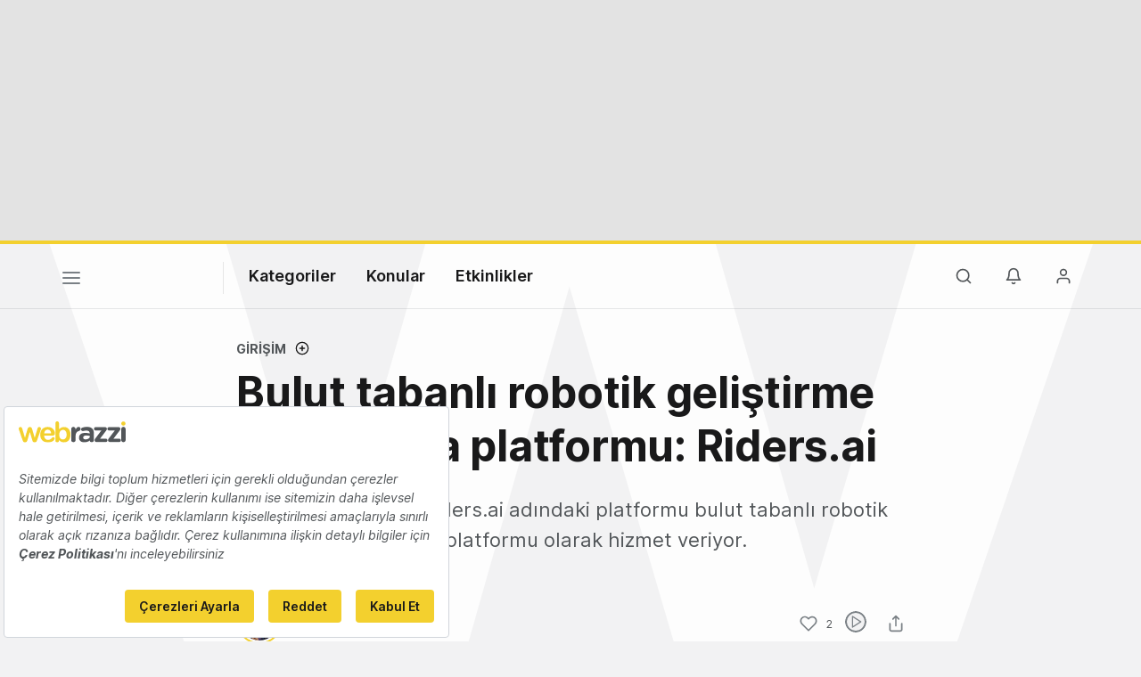

--- FILE ---
content_type: text/html; charset=UTF-8
request_url: https://webrazzi.com/2020/03/31/bulut-tabanli-robotik-gelistirme-ve-yarisma-platformu-riders-ai/
body_size: 16451
content:
<!doctype html>
<html lang="tr-TR" prefix="og: http://ogp.me/ns#">
<head>
            <script src=https://bundles.efilli.com/webrazzi.com.prod.js ></script>
        <meta charset="UTF-8"/>
    <meta name="viewport" content="width=device-width, initial-scale=1">
    <meta name="apple-mobile-web-app-capable" content="yes">
    <meta name="apple-touch-fullscreen" content="yes">
    <meta name="HandheldFriendly" content="True">
    <meta name="apple-itunes-app" content="app-id=435721671, app-argument=https://apps.apple.com/us/app/webrazzi/id435721671">
    <title>Bulut tabanlı robotik geliştirme ve yarışma platformu: Riders.ai - Webrazzi</title>
    <meta name="description" content="Acrome Robotics&#039;in Riders.ai adındaki platformu bulut tabanlı robotik geliştirme ve yarışma platformu olarak hizmet veriyor." />
    <link rel="apple-touch-icon" sizes="180x180" href="/v8/apple-touch-icon.png">
    <link rel="icon" type="image/png" sizes="32x32" href="/v8/favicon-32x32.png">
    <link rel="icon" type="image/png" sizes="16x16" href="/v8/favicon-16x16.png">
    <link rel="icon" type="image/png" sizes="192x192" href="/v8/favicon-192x192.png">
    <link rel="mask-icon" href="/v8/safari-pinned-tab.svg" color="#e2bd10">
    <meta name="msapplication-TileColor" content="#ffffff">
    <meta name="theme-color" content="#ffffff">
    <meta property="og:locale" content="tr_TR"/>
    <meta property="og:type" content="website"/>
    <meta property="og:title" content="Bulut tabanlı robotik geliştirme ve yarışma platformu: Riders.ai"/>
    <meta property="og:description" content="Acrome Robotics&#039;in Riders.ai adındaki platformu bulut tabanlı robotik geliştirme ve yarışma platformu olarak hizmet veriyor."/>
    <meta property="og:url" content="https://webrazzi.com/2020/03/31/bulut-tabanli-robotik-gelistirme-ve-yarisma-platformu-riders-ai/"/>
    <meta property="og:site_name" content="Webrazzi"/>
    <meta property="article:publisher" content="https://www.facebook.com/webrazzi/"/>
    <meta property="fb:app_id" content="1065800733535211"/>
                <meta property="article:tag" content="Acrome Robotics"/>
            <meta property="article:tag" content="Riders.ai"/>
            <meta property="article:section" content="Girişim"/>
    <meta property="article:published_time" content="2020-03-31T06:30:00.000000+00:00"/>
    <meta property="article:modified_time" content="2021-03-01T22:46:30.000000+00:00"/>
    <meta property="og:updated_time" content="2021-03-01T22:46:30.000000+00:00"/>
    <meta property="og:image" content="https://cdn.webrazzi.com/uploads/2020/03/riderai-194.png"/>
    <meta property="og:image:secure_url" content="https://cdn.webrazzi.com/uploads/2020/03/riderai-194.png"/>
    <meta property="og:image:width" content="1280"/>
    <meta property="og:image:height" content="720"/>
    <meta name="twitter:image" content="https://cdn.webrazzi.com/uploads/2020/03/riderai-194.png"/>
    <meta name="twitter:card" content="summary_large_image"/>
    <meta name="twitter:description" content="Acrome Robotics&#039;in Riders.ai adındaki platformu bulut tabanlı robotik geliştirme ve yarışma platformu olarak hizmet veriyor."/>
    <meta name="twitter:title" content="Bulut tabanlı robotik geliştirme ve yarışma platformu: Riders.ai"/>
    <meta name="twitter:site" content="@webrazzi"/>
    <meta name="twitter:creator" content="@webrazzi"/>
    <meta name="csrf-token" content="v1LRpxzUOXfHKmKCx7elvb7zlzQHAlEmJTRRrLXw">
    <link rel="canonical" href="https://webrazzi.com/2020/03/31/bulut-tabanli-robotik-gelistirme-ve-yarisma-platformu-riders-ai/" />
            <link rel="sitemap" type="application/xml" title="Sitemap" href="https://webrazzi.com/sitemap/index.xml" />
        <link rel="dns-prefetch" href="https://securepubads.g.doubleclick.net">
        <link rel="dns-prefetch" href="https://storage.googleapis.com">
        <link rel="dns-prefetch" href="https://www.facebook.com">
        <link rel="dns-prefetch" href="https://www.googletagmanager.com">
        <link rel="dns-prefetch" href="https://connect.facebook.net">
        <link rel="manifest" href="/manifest.json">
    <script async src="https://securepubads.g.doubleclick.net/tag/js/gpt.js"></script>
    <link rel="stylesheet" href="/v8/css/build.min.css?v=2.89" />
    <link rel="stylesheet" href="/v8/css/desktop.min.css?v=1.78" media="(min-width:576px)">
        <script>
        if ('serviceWorker' in navigator) {
            window.addEventListener('load', function() {
                navigator.serviceWorker.register('/sw.js').then(
                function(registration) {},
                function(err) {
                    console.log('ServiceWorker registration failed: ', err);
                });
            });
        }
    </script>
    <script>
        window.gsc=window.gsc||function(){
            (gsc.q=gsc.q||[]).push(arguments)
        };
    </script>
    <script>
        var googletag = googletag || {};
        googletag.cmd = googletag.cmd || [];
        googletag.cmd.push(function() {
            googletag.pubads().collapseEmptyDivs();
            googletag.pubads().enableSingleRequest();
            googletag.enableServices();
        });
    </script>
    <script>window.dataLayer = window.dataLayer || [];</script>
        <script>
        var gtmData = {
            'gadwpAuthor': 'Arden Papuççiyan',
            'gadwpCategory': 'Girişim',
            'gadwpPublicationYear': '2020',
            'gadwpPublicationYearMonth': '202003',
            'gadwpAdvertorial': '0',
            'gadwpBrandSpeak': '0'
        };
        window.dataLayer.push(gtmData);
    </script>
    <script>
        var gtmVisitor = {'segVisitor': 'guest'};
        if (typeof window.ethereum !== 'undefined') {
            gtmVisitor.segMetaMask = 1;
        }
                window.dataLayer.push(gtmVisitor);
    </script>
    <script >(function(w,d,s,l,i){w[l]=w[l]||[];w[l].push({'gtm.start':
            new Date().getTime(),event:'gtm.js'});var f=d.getElementsByTagName(s)[0],
            j=d.createElement(s),dl=l!='dataLayer'?'&l='+l:'';j.async=true;j.src=
            'https://www.googletagmanager.com/gtm.js?id='+i+dl;f.parentNode.insertBefore(j,f);
        })(window,document,'script','dataLayer','GTM-5KQQD2');</script>
    <script src="https://nativespot.com/apijs/v1.js" async></script>
    <script>var NativeAdPub = window.NativeAdPub || [];</script>
        <script type="application/ld+json">{"@context":"http:\/\/schema.org","@type":"WebSite","url":"https:\/\/webrazzi.com","potentialAction":{"@type":"SearchAction","target":"https:\/\/webrazzi.com\/arama\/?q={search_term_string}","query-input":"required name=search_term_string"}}</script>
    <script type="application/ld+json">{"@context":"http:\/\/schema.org","@type":"Organization","sameAs":["https:\/\/www.facebook.com\/webrazzi\/","https:\/\/www.instagram.com\/webrazzi\/","https:\/\/www.linkedin.com\/company\/webrazzi\/","https:\/\/google.com\/+webrazzi","https:\/\/www.youtube.com\/webrazzi","https:\/\/twitter.com\/webrazzi"],"name":"Webrazzi","url":"https:\/\/webrazzi.com","logo":"https:\/\/webrazzi.com\/wp-content\/uploads\/2016\/11\/webrazzi-logo.png"}</script>
                            <script type="application/ld+json">{"@context":"https:\/\/schema.org","@type":"NewsArticle","url":"https:\/\/webrazzi.com\/2020\/03\/31\/bulut-tabanli-robotik-gelistirme-ve-yarisma-platformu-riders-ai\/","headline":"Bulut tabanlı robotik geliştirme ve yarışma platformu: Riders.ai","mainEntityOfPage":"https:\/\/webrazzi.com\/2020\/03\/31\/bulut-tabanli-robotik-gelistirme-ve-yarisma-platformu-riders-ai\/","datePublished":"2020-03-31T06:30:00+00:00","dateModified":"2021-03-01T22:46:30+00:00","description":"Yenilikçi robotik kollar geliştiren Acrome Robotics'in Innogate'in 8. döneminde ABD'ye gitmeye hak kazanan teknoloji firmalarından biri olduğunu sizlere daha önce aktarmıştık. Bugün ise karşımıza yeni bir servis ile çıkan Acrome Robotics, robotik geliştirme ve yarışma konusuna odaklanıyor.\r\nRiders.ai adındaki platform, bulut tabanlı robotik geliştirme ve yarışma platformu olarak hizmet veriyor. 2019 yılının başından bu yana geliştirilen platformun ana amacı, size…","articleSection":"Girişim","articleBody":"Yenilikçi robotik kollar geliştiren Acrome Robotics'in Innogate'in 8. döneminde ABD'ye gitmeye hak kazanan teknoloji firmalarından biri olduğunu sizlere daha önce aktarmıştık. Bugün ise karşımıza yeni bir servis ile çıkan Acrome Robotics, robotik geliştirme ve yarışma konusuna odaklanıyor.\r\nRiders.ai adındaki platform, bulut tabanlı robotik geliştirme ve yarışma platformu olarak hizmet veriyor. 2019 yılının başından bu yana geliştirilen platformun ana amacı, size…","wordCount":410,"timeRequired":"PT3M","author":{"@type":"Person","name":"Arden Papuççiyan"},"publisher":{"@type":"Organization","name":"Webrazzi","logo":{"@type":"ImageObject","url":"https:\/\/cdn.webrazzi.com\/uploads\/2014\/05\/webrazzi-logo.png","width":220,"height":55}},"thumbnailUrl":"https:\/\/cdn.webrazzi.com\/uploads\/2020\/03\/riderai-194.png","image":{"@type":"ImageObject","url":"https:\/\/cdn.webrazzi.com\/uploads\/2020\/03\/riderai-194.png","width":1280,"height":720}}</script>
                    
    <script>
        window.lazySizesConfig = window.lazySizesConfig || {};
        if (navigator.onLine !== true) {
            window.lazySizesConfig.init = false;
        }
    </script>
    <script async src="/v8/js/libs/jquery.lazy.min.js"></script>
    <script>
      (function (m, c, g, connect) {
        var s = m.createElement(c);
        s.type = g;
        s.async = true;
        s.src = connect;
        m.getElementsByTagName('head')[0].appendChild(s);

        s.onload = function () {
          window.dataroid.init(
            '61c3dc3a-acad-11ef-a8d6-a1872eecfa53',
            'https://api.dataroid.com',
            '1.0.0',
            'webrazzi',
            {
              AutoCapture: {
                APM: {
                  enabled: true,
                },
                ComponentInteraction: {
                  enabled: true,
                  sensitiveViewLabelList: [
                    '/order/ticket/invoice/',
                    '/order/ticket/payment/',
                    '/order/jobs/invoice/',
                    '/order/jobs/payment/',
                    '/order/membership/invoice/',
                    '/order/membership/payment/',
                    '/order/report/invoice/',
                    '/order/report/payment/'
                  ]
                }
              }
            }
          );
                    window.dataroid.clearUserProfile();
                };
      })(
        document,
        'script',
        'text/javascript',
        'https://cdn.dataroid.com/sdk/web/dataroid-websdk.js'
      );
</script>
</head>
<body class="year20 light post-single postid-423838">
    <!-- Google Tag Manager (noscript) -->
<noscript><iframe src="https://www.googletagmanager.com/ns.html?id=GTM-5KQQD2" height="0" width="0" style="display:none;visibility:hidden"></iframe></noscript>
<!-- End Google Tag Manager (noscript) -->
                                            <div id="dfp_ads_697b2541722e842"  class="dfp-banner dfp-masthead aad-u-tr-desktop-single_top_1" data-slot="/190839790/Webrazzi_Masthead_Web_1" data-sizes="[970,250]"></div>
            
                    <div class="w-bg"></div>
<div id="fakeHeader"></div>
<div id="header" class="header-main ">

    <!-- default header start -->
    <section class="header">
        <!-- default header -->
        <div class="container">
            <div class="row">
                <div class="col-5 col-md-9">
                                        <button class="nav-toggle" aria-label="Menü">
                        <span></span>
                        <span></span>
                        <span></span>
                    </button>
                                                                <a href="https://webrazzi.com" aria-label="Logo" class="logo"><img class="logo" src="/v8/webrazzi-logo.svg" alt="Webrazzi Logo" style="visibility: hidden;" /></a>
                                        <i class="delimiter"></i>
                                                                <ul class="main-menu">
                            <li>
                                <a href="#">Kategoriler</a>
                                <ul>
                                    <li><a href="https://webrazzi.com/haberler/">Haberler</a></li>
                                    <li><a href="https://webrazzi.com/videolar/">Videolar</a></li>
                                    <li><a href="https://webrazzi.com/galeriler/">Galeriler</a></li>
                                                                        <li class="strong-link"><a href="https://webrazzi.com/insights/yazilar/"><span class="sl strong-link-insights"></span><span class="strong-link-info">Insights içeriklerine göz atın.</span></a></li>
                                    <li class="strong-link"><a href="https://webrazzi.com/insights/raporlar/"><span class="sl strong-link-reports"></span><span class="strong-link-info">Webrazzi raporlarını inceleyin.</span></a></li>
                                                                    </ul>
                            </li>
                            <li>
                                <a href="#">Konular</a>
                                                                <ul>
                                                                        <li><a href="https://webrazzi.com/kategori/dijital/">Dijital</a></li>
                                                                        <li><a href="https://webrazzi.com/kategori/e-ticaret/">E-Ticaret</a></li>
                                                                        <li><a href="https://webrazzi.com/kategori/girisimler/">Girişim</a></li>
                                                                        <li><a href="https://webrazzi.com/kategori/mobil/">Mobil</a></li>
                                                                        <li><a href="https://webrazzi.com/kategori/teknoloji/">Teknoloji</a></li>
                                                                        <li><a href="https://webrazzi.com/kategori/yapay-zeka/">Yapay Zeka</a></li>
                                                                        <li><a href="https://webrazzi.com/kategori/yatirim/">Yatırım</a></li>
                                                                        <li><a href="https://webrazzi.com/kategori/web3/">Web3</a></li>
                                                                    </ul>
                                                            </li>
                                                        <li>
                                <a href="#">Etkinlikler</a>
                                <ul>
                                                                        <li><a href="https://webrazzi.com/etkinlik/2026/ai/">Webrazzi AI 2026</a></li>
                                                                                                            <li><a href="https://webrazzi.com/etkinlik/2026/new-hr-summit/">New HR Summit 2026</a></li>
                                                                        <li><a href="https://tech.eu/event/2026/summit-london/?utm_source=webrazzi&utm_medium=etkinlik_menu&utm_campaign=techeu_summit" target="_blank">Tech.eu Summit London</a></li>
                                                                                                            <li><a href="https://webrazzi.com/etkinlik/2026/summit/">Webrazzi Summit 2026</a></li>
                                                                                                            <li><a href="https://webrazzi.com/etkinlik/2026/fintech/">Webrazzi Fintech 2026</a></li>
                                                                                                            <li><a href="https://webrazzi.com/etkinlik/" style="font-weight: 600;">Tüm Etkinlikler</a></li>
                                </ul>
                            </li>
                                                        
                            
                        </ul>
                                                        </div>
                <div class="col-7 col-md-3 text-right">
                                        <ul class="right-menu">
                                                <li><a class="btn-search-menu"><i class="icon-md icon-search"></i></a></li>
                                                                        <li class="rm-n-h">
                            <a class="toggle-sn unb-count" data-target="notification-open">
                                <i class="icon-md icon-notifications black"></i>
                            </a>
                            <ul class="sub-nav-notifications">
                                <li>
                                    <div class="row"><div class="col-6"><span class="sb-title">BİLDİRİMLERİM</span></div><div class="col-6" style="padding-left: 0;"></div></div>
                                    <ul id="notificationDropList" class="scroll-thin" data-redirect="https://webrazzi.com/hesap/bildirimlerim/git/%id%/" data-auth="guest" ></ul>
                                                                    </li>
                            </ul>
                        </li>
                        <li>
                                                            <a class="toggle-sn" data-target="user-login-open">
                                    <i class="icon-md icon-member black"></i>
                                </a>
                                <ul class="sub-nav-login">
                                    <li>
                                        <span class="sn-login">Gündemi yakalayın, etkinlikleri takip edin, özel içeriklere ulaşın!</span>
                                        <div class="row">
                                            <div class="col-6">
                                                <a href="https://webrazzi.com/login/" class="btn btn-block text-center btn-primary">Giriş yap</a>
                                            </div>
                                            <div class="col-6">
                                                <a href="https://webrazzi.com/uyelik/ucretsiz/" class="btn btn-block text-center btn-pale">Kayıt ol</a>
                                            </div>
                                        </div>
                                    </li>
                                </ul>
                                                    </li>
                    </ul>
                </div>
            </div>
        </div>

            </section>
    <!-- default header end -->
        <!-- full page navigation start -->
    <div class="full-navigation">
        <div class="w-bg" style="margin-top:-40px; min-height: 100vh;"></div>
        <!-- fp nav start -->
        <div class="container full-page-navigation">
            <div class="d-md-none"></div>
            <div class="row flex-reverse">
                <div class="col-12 col-md-8">
                    <div class="d-md-none">
                        <div class="fp-search-fake">
                            <span class="icon-sm icon-search"></span> Webrazzi’de arayın...
                        </div>
                    </div>
                    <ul class="fp-navigation">
                        <li>
                            <a href="#">Kategoriler</a>
                            <ul>
                                <li><a href="https://webrazzi.com/haberler/"><span>Haberler</span></a></li>
                                                                <li class="hfm"><a href="https://webrazzi.com/insights/"><span class="rt-star">Webrazzi Insights</span></a></li>
                                <li class="hfd"><a href="https://webrazzi.com/insights/yazilar/"><span class="rt-star">Webrazzi Insights</span></a></li>
                                                                <li><a href="https://webrazzi.com/videolar/"><span>Videolar</span></a></li>
                                <li><a href="https://webrazzi.com/galeriler/"><span>Galeriler</span></a></li>
                                                                <li><a href="https://webrazzi.com/insights/raporlar/"><span>Raporlar</span></a></li>
                                                            </ul>
                        </li>
                        <li class="fp-sub-mobile">
                            <a class="fb-sm-cats">Konular<span class="icon-sm icon-chevron-right"></span></a>
                                                        <ul>
                                                                    <li><a href="https://webrazzi.com/kategori/dijital/">Dijital</a></li>
                                                                    <li><a href="https://webrazzi.com/kategori/e-ticaret/">E-Ticaret</a></li>
                                                                    <li><a href="https://webrazzi.com/kategori/girisimler/">Girişim</a></li>
                                                                    <li><a href="https://webrazzi.com/kategori/mobil/">Mobil</a></li>
                                                                    <li><a href="https://webrazzi.com/kategori/teknoloji/">Teknoloji</a></li>
                                                                    <li><a href="https://webrazzi.com/kategori/yapay-zeka/">Yapay Zeka</a></li>
                                                                    <li><a href="https://webrazzi.com/kategori/yatirim/">Yatırım</a></li>
                                                                    <li><a href="https://webrazzi.com/kategori/web3/">Web3</a></li>
                                                            </ul>
                                                    </li>
                                                    <li class="fp-sub-mobile">
                                <a class="fb-sm-cats">Etkinlikler<span class="icon-sm icon-chevron-right"></span></a>
                                <ul>
                                                                                                            <li><a href="https://webrazzi.com/etkinlik/2026/ai/" >Webrazzi AI 2026</a></li>
                                                                                                                                                <li><a href="https://webrazzi.com/etkinlik/2026/new-hr-summit/" >New HR Summit 2026</a></li>
                                                                                                                                                <li><a href="https://webrazzi.com/etkinlik/2026/summit/" >Webrazzi Summit 2026</a></li>
                                                                                                                                                <li><a href="https://webrazzi.com/etkinlik/2026/fintech/" >Webrazzi Fintech 2026</a></li>
                                                                                                            <li><a href="https://tech.eu/event/2026/summit-london/?utm_source=webrazzi&utm_medium=etkinlik_menu&utm_campaign=techeu_summit" target="_blank">Tech.eu Summit London</a></li>
                                    <li><a href="https://webrazzi.com/etkinlik/" style="font-weight: 600;">Tüm Etkinlikler</a></li>
                                </ul>
                            </li>
                                                <li>
                            <a>Webrazzi</a>
                            <ul class="fp-ma-links">
                                <li class="hide-om"><a href="https://webrazzi.com/hakkimizda/">Hakkında</a></li>
                                <li class="hide-om"><a href="https://webrazzi.com/yazarlar/">Yazarlar</a></li>

                                <li class="hide-om"><a href="https://webrazzi.com/iletisim/">İletişim</a></li>
                                <li class="divider"></li>
                                                                    <li><a href="https://webrazzi.com/odul/">Ödüller</a></li>
                                    
                                                                <li><a href="https://webrazzi.com/girisim-formu/">Girişiminizi Tanıtın</a></li>
                                <li><a href="https://webrazzi.com/reklam/">Reklam</a></li>
                            </ul>
                        </li>
                    </ul>
                </div>
                <div class="col-12 col-md-4 fp-sr-body">

                    <div class="fp-scroll-right scroll-thin">

                                                <div class="card card-default mg-b-20">
                            <div class="row">
                            <div class="col-12 col-md-12 mg-b-10 f-size-r-14-16">Gündemi yakalayın, etkinlikleri takip edin, özel içeriklere ulaşın!</div>
                            <div class="col-6 col-md-5"><a href="https://webrazzi.com/login/" class="btn btn-sm-block btn-primary">Giriş yap</a></div>
                            <div class="col-6 col-md-5"><a href="https://webrazzi.com/uyelik/ucretsiz/" class="btn btn-sm-block btn-pale">Kayıt ol</a></div>
                            </div>
                        </div>
                        
                                                <a href="https://webrazzi.com/insights/" class="card card-default mg-b-20">
                            <span class="w-badge w-b-25 wb-insights mg-b-10"></span>
                            Webrazzi Insights kapsamlı içerikleri ve raporlarıyla içgörü yaratıyor, stratejilere yön veriyor.
                        </a>
                        <a href="https://webrazzi.com/insights/raporlar/" class="card card-default mg-b-20">
                            <span class="w-badge w-b-25 wb-reports mg-b-10"></span>
                            Webrazzi Raporlar kapsamlı içerikleri ve derinlemesine araştırma raporlarıyla öne çıkıyor.
                        </a>
                                                <a href="https://webrazzi.com/etkinlik/" class="card card-default mg-b-20">
                            <span class="w-badge w-b-25 wb-events"></span>
                        </a>
                        
                    </div>

                </div>
            </div>
        </div>
        <!-- fp nav end -->
        <!-- fp search start -->
        <div class="container full-page-search">
            <div class="row">
                <div class="col-12 col-md-7 fp-full-fix">
                    <div class="big-search">
                        <form action="https://webrazzi.com/arama/" id="siteSearchForm" method="get">
                        <input type="text" name="q" class="search-big-input" data-suggest="https://webrazzi.com/api/v2/posts/search/suggest" id="searchBig" tabindex="0" placeholder="Webrazzi’de arayın..." />
                        </form>
                    </div>
                    <div class="fp-search-recent-posts">
                        <div class="fp-sr-p-title">SON EKLENENLER</div>
                        <ul class="scroll-thin">
                                                                                                <li><a href="https://webrazzi.com/2026/01/29/tesla-model-s-ile-model-x-in-uretimini-durduruyor/">Tesla, Model S ile Model X&#039;in üretimini durduruyor</a></li>
                                                                    <li><a href="https://webrazzi.com/2026/01/29/nukleer-enerji-girisimi-standard-nuclear-140-milyon-dolar-yatirim-aldi/">Nükleer enerji girişimi Standard Nuclear, 140 milyon dolar yatırım aldı</a></li>
                                                                    <li><a href="https://webrazzi.com/2026/01/29/microsoft-openai-yatirimiyla-karina-76-milyar-dolar-ekledi/">Microsoft, OpenAI yatırımıyla kârına 7,6 milyar dolar ekledi</a></li>
                                                                    <li><a href="https://webrazzi.com/2026/01/28/yari-iletken-sektorunde-faaliyet-gosteren-corezzle-electronics-gedik-holding-ten-yatirim-aldi/">Yarı iletken sektöründe faaliyet gösteren Corezzle Electronics, Gedik Holding&#039;ten yatırım aldı</a></li>
                                                                    <li><a href="https://webrazzi.com/2026/01/28/whatsapp-casus-yazilimlara-karsi-gelistirdigi-yuksek-guvenlik-modunu-duyurdu/">WhatsApp, casus yazılımlara karşı geliştirdiği &quot;Yüksek Güvenlik Modu&quot;nu duyurdu</a></li>
                                                                                    </ul>
                        <a href="https://webrazzi.com/etkinlik/?utm_source=webrazzi&utm_medium=search&utm_campaign=buton" class="btn btn-primary p-x-40">Webrazzi 2026 Etkinliklerini Keşfedin</a>
                    </div>
                </div>
            </div>
        </div>
        <!-- fp search end -->
    </div>
    <!-- full page navigation end -->

    <a href="https://webrazzi.com/etkinlik/?utm_source=webrazzi&utm_medium=search&utm_campaign=buton" class="btn btn-primary p-x-40 searchMobileButton">Webrazzi 2026 Etkinliklerini Keşfedin</a>

    <!-- only mobile newsletter -->
    <div class="fp-newsletter">
        <div class="row">
            <div class="col-7 f-size-r-14-16">
                Webrazzi Bülten ile teknoloji dünyasının nabzını tutun.
            </div>
            <div class="col-5">
                <a href="https://webrazzi.com/webrazzi-eposta-abonelik/" class="btn btn-gray btn-block text-center">Abone Ol</a>
            </div>
        </div>
    </div>
    <!-- only mobile newsletter end -->

    <!-- ui settings start -->
    <div class="ui-options-nav">
        <div class="container">
            <div class="row">
                <div class="col-12 col-md-7">
                                                                
                                                            <span class="btn-switch-ui btn-switch-mode theme-light"><span>Koyu tema</span><button class="btn-switch "></button></span>
                </div>
                <div class="col-12 col-md-5 text-right">
                    <ul class="nav-socials">
                        <li class="s-twitter"><a href="https://x.com/webrazzi" target="_blank" aria-label="X">
                          <svg width="28" height="28" fill="#7b8085" viewBox="0 0 256 256"><path d="M214.75,211.71l-62.6-98.38,61.77-67.95a8,8,0,0,0-11.84-10.76L143.24,99.34,102.75,35.71A8,8,0,0,0,96,32H48a8,8,0,0,0-6.75,12.3l62.6,98.37-61.77,68a8,8,0,1,0,11.84,10.76l58.84-64.72,40.49,63.63A8,8,0,0,0,160,224h48a8,8,0,0,0,6.75-12.29ZM164.39,208,62.57,48h29L193.43,208Z"></path></svg></a>
                        </li>
                        
                        <li class="s-linkedin"><a href="https://www.linkedin.com/company/webrazzi/" aria-label="LinkedIn">
                          <svg width="28" height="28" fill="#7b8085" viewBox="0 0 256 256"><path d="M216,24H40A16,16,0,0,0,24,40V216a16,16,0,0,0,16,16H216a16,16,0,0,0,16-16V40A16,16,0,0,0,216,24Zm0,192H40V40H216V216ZM96,112v64a8,8,0,0,1-16,0V112a8,8,0,0,1,16,0Zm88,28v36a8,8,0,0,1-16,0V140a20,20,0,0,0-40,0v36a8,8,0,0,1-16,0V112a8,8,0,0,1,15.79-1.78A36,36,0,0,1,184,140ZM100,84A12,12,0,1,1,88,72,12,12,0,0,1,100,84Z"></path></svg></a>
                        </li>

                        <li class="s-youtube"><a href="https://www.youtube.com/@webrazzi" aria-label="YouTube">
                          <svg width="28" height="28" fill="#7b8085" viewBox="0 0 256 256"><path d="M164.44,121.34l-48-32A8,8,0,0,0,104,96v64a8,8,0,0,0,12.44,6.66l48-32a8,8,0,0,0,0-13.32ZM120,145.05V111l25.58,17ZM234.33,69.52a24,24,0,0,0-14.49-16.4C185.56,39.88,131,40,128,40s-57.56-.12-91.84,13.12a24,24,0,0,0-14.49,16.4C19.08,79.5,16,97.74,16,128s3.08,48.5,5.67,58.48a24,24,0,0,0,14.49,16.41C69,215.56,120.4,216,127.34,216h1.32c6.94,0,58.37-.44,91.18-13.11a24,24,0,0,0,14.49-16.41c2.59-10,5.67-28.22,5.67-58.48S236.92,79.5,234.33,69.52Zm-15.49,113a8,8,0,0,1-4.77,5.49c-31.65,12.22-85.48,12-86,12H128c-.54,0-54.33.2-86-12a8,8,0,0,1-4.77-5.49C34.8,173.39,32,156.57,32,128s2.8-45.39,5.16-54.47A8,8,0,0,1,41.93,68c30.52-11.79,81.66-12,85.85-12h.27c.54,0,54.38-.18,86,12a8,8,0,0,1,4.77,5.49C221.2,82.61,224,99.43,224,128S221.2,173.39,218.84,182.47Z"></path></svg></a>
                        </li>

                        <li class="s-instagram"><a href="https://www.instagram.com/webrazzi/" aria-label="Instagram">
                          <svg width="28" height="28" fill="#7b8085" viewBox="0 0 256 256"><path d="M128,80a48,48,0,1,0,48,48A48.05,48.05,0,0,0,128,80Zm0,80a32,32,0,1,1,32-32A32,32,0,0,1,128,160ZM176,24H80A56.06,56.06,0,0,0,24,80v96a56.06,56.06,0,0,0,56,56h96a56.06,56.06,0,0,0,56-56V80A56.06,56.06,0,0,0,176,24Zm40,152a40,40,0,0,1-40,40H80a40,40,0,0,1-40-40V80A40,40,0,0,1,80,40h96a40,40,0,0,1,40,40ZM192,76a12,12,0,1,1-12-12A12,12,0,0,1,192,76Z"></path></svg></a>
                        </li>

                        <li class="s-bluesky"><a href="https://bsky.app/profile/webrazzi.com" target="_blank" aria-label="Bluesky">
                          <svg viewBox="118.5579 76.927 224.0018 185.174" width="28" height="28" fill="#7b8085" style="transform:scale(0.92)"><path d="M 335.258 87.407 C 331.558 82.627 324.398 76.927 311.558 76.927 C 294.708 76.927 273.098 88.207 253.748 107.087 C 248.215 112.449 243.135 118.259 238.558 124.457 L 243.848 129.492 C 243.848 123.333 228.167 121.422 222.834 124.501 C 220.359 125.93 216.38 125.46 216.38 128.319 L 227.007 129.863 C 222.443 123.666 212.926 112.451 207.408 107.087 C 188.048 88.207 166.438 76.927 149.558 76.927 C 136.718 76.927 129.558 82.627 125.858 87.407 C 119.038 96.177 113.678 111.487 125.648 158.607 C 131.698 182.437 145.158 191.607 156.278 195.027 C 138.516 223.867 158.637 261.12 192.494 262.082 C 207.775 262.516 222.186 254.987 230.558 242.197 C 249.108 270.537 291.381 268.168 306.649 237.933 C 313.54 224.288 312.854 208.043 304.838 195.027 C 315.958 191.627 329.408 182.437 335.468 158.607 C 342.188 132.167 347.408 103.027 335.258 87.407 Z M 194.558 244.927 C 172.914 244.547 159.798 220.88 170.949 202.326 C 175.369 194.97 182.907 190.035 191.418 188.927 C 197.551 188.365 200.776 181.376 197.224 176.345 C 195.512 173.922 192.6 172.644 189.658 173.027 C 182.179 173.829 175.035 176.55 168.918 180.927 C 160.488 181.017 146.918 177.357 141.158 154.667 C 138.278 143.317 129.558 108.787 138.498 97.227 C 139.928 95.387 142.648 92.927 149.558 92.927 C 176.828 92.927 222.558 137.807 222.558 164.597 L 222.558 216.927 C 222.558 232.391 210.022 244.927 194.558 244.927 Z M 319.958 154.667 C 314.188 177.357 300.628 181.007 292.188 180.927 C 286.077 176.531 278.932 173.792 271.448 172.977 C 265.341 172.183 260.665 178.298 263.031 183.984 C 264.171 186.723 266.733 188.606 269.688 188.877 C 291.202 191.202 302.131 215.944 289.361 233.413 C 276.59 250.882 249.698 247.976 240.955 228.182 C 239.388 224.636 238.572 220.804 238.558 216.927 L 238.558 164.597 C 238.558 137.807 284.248 92.927 311.558 92.927 C 318.508 92.927 321.218 95.387 322.658 97.227 C 331.608 108.787 322.838 143.317 319.958 154.667 Z"/></svg></a>
                        </li>

                        <li class="s-facebook"><a href="https://www.facebook.com/webrazzi/" target="_blank" aria-label="Facebook">
                          <svg width="28" height="28" fill="#7b8085" viewBox="0 0 256 256"><path d="M128,24A104,104,0,1,0,232,128,104.11,104.11,0,0,0,128,24Zm8,191.63V152h24a8,8,0,0,0,0-16H136V112a16,16,0,0,1,16-16h16a8,8,0,0,0,0-16H152a32,32,0,0,0-32,32v24H96a8,8,0,0,0,0,16h24v63.63a88,88,0,1,1,16,0Z"></path></svg></a>
                        </li>

                        <li class="s-rss"><a href="https://webrazzi.com/feed/" aria-label="RSS Feed">
                          <svg width="28" height="28" fill="#7b8085" viewBox="0 0 256 256"><path d="M224,192a8,8,0,0,1-16,0c0-79.4-64.6-144-144-144a8,8,0,0,1,0-16C152.22,32,224,103.78,224,192ZM64,104a8,8,0,0,0,0,16,72.08,72.08,0,0,1,72,72,8,8,0,0,0,16,0A88.1,88.1,0,0,0,64,104Zm4,72a12,12,0,1,0,12,12A12,12,0,0,0,68,176Z"></path></svg></a>
                        </li>
                    </ul>
                </div>
            </div>
        </div>
    </div>
    <!-- ui settings end -->
    </div>

<div class="fp-search-insights">
    <div class="fp-si-main">
        <div class="w-badge bg-center wb-insights-dark w-b-25 mg-b-20"></div>
        <div class="search-insights-muted mg-b-20">
            Insights kapsamlı içerikleri ve raporlarıyla içgörü yaratıyor, stratejilere yön veriyor. Popüler Insights içeriklerine göz atın.
        </div>
        <ul class="scroll-dark-default">
                        <li><a href="https://webrazzi.com/2025/11/24/yapay-zeka-caginda-kazanan-meslekler-hangi-uzmanliklara-talep-artti/">Yapay zeka çağında kazanan meslekler: Hangi uzmanlıklara talep arttı?</a></li>
                        <li><a href="https://webrazzi.com/2025/10/09/yapay-zeka-is-sureclerini-nasil-donusturuyor/">Yapay zeka iş süreçlerini nasıl dönüştürüyor?</a></li>
                        <li><a href="https://webrazzi.com/2025/09/16/yapay-zekanin-yazilim-gelistirme-pazarina-etkisi/">Yapay zekanın yazılım geliştirme pazarına etkisi</a></li>
                        <li><a href="https://webrazzi.com/2025/08/18/yapay-zekanin-egitim-sektorune-etkisi-global-trendler-firsatlar-ve-endiseler/">Yapay zekanın eğitim sektörüne etkisi: Global trendler, fırsatlar ve endişeler</a></li>
                        <li><a href="https://webrazzi.com/2025/07/11/avrupa-turkiye-teknoloji-ve-yatirim-raporu-2025-in-ilk-yarisinda-one-cikanlar/">Avrupa &amp; Türkiye Teknoloji ve Yatırım Raporu: 2025&#039;in İlk Yarısında Öne Çıkanlar</a></li>
                    </ul>
        <div class="search-insights-muted mg-b-20">
            Son teknolojinin etkilerini Webrazzi merceğiyle inceleyin, detayları görün, güçlü stratejiler yaratın. Özel makaleler ve raporlara erişmek için hemen harekete geçin.
        </div>
        <div class="mg-b-20">
            <a href="https://webrazzi.com/insights/" class="btn btn-secondary p-x-40">Avantajları ve Paketleri İnceleyin</a>
        </div>
        <div class="search-insights-footer">
            Şirketinizin Insights erişimi var mı? <a href="https://webrazzi.com/uyelik/sirketim/">Kontrol Et</a>
        </div>
    </div>
</div>
                <div id="wrapper">
                <div>
        <div class="container single-post " data-id="423838">

    <article itemtype="http://schema.org/Article" class="">
        <!-- post head start -->
        <div class="row">
            <div class="offset-md-2 col-md-8">
                <div class="row">
                    <div class="col-6">
                        <div class="single-post-category">
                                                        <a href="https://webrazzi.com/kategori/girisimler/" title="Girişim">Girişim</a>
                                                        <button type="button" class="btn btn-follow-content " data-action="https://webrazzi.com/api/v2/account/settings/following/save" data-type="category" data-id="3577">
                                <span class="content-follow-btn"><i class="icon-sm icon-follow icon-d-inline"></i></span>
                                <span class="content-followed-btn"><i class="icon-sm icon-check-green icon-d-inline"></i></span>
                                <span class="content-followed-btn-hover"><i class="icon-sm icon-unfollow icon-d-inline"></i></span>
                            </button>
                                                                                </div>
                    </div>
                    <div class="col-6 text-r">
                                                                                                                    </div>
                </div>
                <h1 class="single-post-title">Bulut tabanlı robotik geliştirme ve yarışma platformu: Riders.ai</h1>
                                    <div class="single-post-summary">
                        Acrome Robotics&#039;in Riders.ai adındaki platformu bulut tabanlı robotik geliştirme ve yarışma platformu olarak hizmet veriyor.
                    </div>
                                <div class="row">
                                            <div class="col-8 col-md-5">
                            <a href="https://webrazzi.com/yazar/arden/" class="single-post-meta">
                                <span class="single-post-avatar">
                                    <span class="avatar size-default"><span style="background-image: url(https://cdn.webrazzi.com/id/202102/451565ed08b0fd5244766947764dba47.jpg);"></span></span>
                                </span>
                                <span class="single-post-meta-text">
                                    <strong>Arden Papuççiyan</strong>
                                    <span class="sp-date">31 Mart 2020</span>
                                </span>
                            </a>
                        </div>
                                        <div class="col-4 col-md-7 post-meta-actions">
    <div class="post-actions">
        <a title="Beğen" data-id="423838" class="btn-post-like ">
            <i class="icon-md"></i><span>2</span>
        </a>
                    <a title="Haberi Dinle" class="circle-audio-player" data-post="423838" data-action="https://webrazzi.com/api/post/audio/listen/423838" data-audio="https://cdn.webrazzi.com/audio/2020/03/pjgw5qcbuyshemdshk5h1mdsnfcpg7zz.mp3"></a>
            </div>
    <div class="post-sharing">
        <a data-id="423838" class="btn-post-share">
            <i class="icon-md icon-share"></i>
        </a>
        <!-- share popup -->
        <div class="share-drop-up">
            <div class="share-drop-up-wrapper">
                <div class="sd-head">Paylaş</div>
                <div class="share-targets">
                    <a href="https://www.facebook.com/sharer.php?u=https%3A%2F%2Fwebrazzi.com%2F2020%2F03%2F31%2Fbulut-tabanli-robotik-gelistirme-ve-yarisma-platformu-riders-ai%2F" target="_blank">
                        <i class="icon-md icon-g-facebook"></i> Facebook
                    </a>
                    <a href="https://x.com/intent/tweet?text=Bulut+tabanl%C4%B1+robotik+geli%C5%9Ftirme+ve+yar%C4%B1%C5%9Fma+platformu%3A+Riders.ai&amp;url=https%3A%2F%2Fwebrazzi.com%2F2020%2F03%2F31%2Fbulut-tabanli-robotik-gelistirme-ve-yarisma-platformu-riders-ai%2F&amp;via=webrazzi" target="_blank">
                        <i class="icon-md icon-g-twitter"></i> Twitter
                    </a>
                    <a href="https://www.linkedin.com/cws/share?url=https://webrazzi.com/2020/03/31/bulut-tabanli-robotik-gelistirme-ve-yarisma-platformu-riders-ai/" target="_blank">
                        <i class="icon-md icon-g-linkedin"></i> Linkedin
                    </a>
                </div>
            </div>
        </div>
        <!-- share popup end -->
    </div>
</div>
                    <!-- Mobil uygulamadaki webview'e eklenen player iconu için -->
                                    </div>
            </div>
        </div>
        <!-- post head end -->

        <!-- post image start -->
                    <div class="single-post-image">
                <img src="https://cdn.webrazzi.com/uploads/2021/03/w-lazy-load-951.jpg" class="lazyload" alt="Bulut tabanlı robotik geliştirme ve yarışma platformu: Riders.ai" data-src="https://cdn.webrazzi.com/uploads/2020/03/riderai-194.png" data-sizes="auto" data-srcset="https://cdn.webrazzi.com/uploads/2020/03/riderai-194.png 1280w, https://cdn.webrazzi.com/uploads/2020/03/riderai-194_48x27.png 48w, https://cdn.webrazzi.com/uploads/2020/03/riderai-194_240x135.png 240w, https://cdn.webrazzi.com/uploads/2020/03/riderai-194_400x225.png 400w, https://cdn.webrazzi.com/uploads/2020/03/riderai-194_800x450.png 800w" />
            </div>
                <!-- post image end -->

        <!-- post body start -->
        <div class="single-post-body">
            <div class="row">

                <div class="col-12 col-md-2 single-post-sidebar">
    <div class="sticky-sidebar">
        <div class="sticky-sidebar-item">
            <div class="share-m-title">Paylaş</div>
                        <div class="post-actions">
                <a title="Beğen" data-id="423838" class="btn-post-like ">
                    <i class="icon-md"></i><span>2</span>
                </a>
                <a title="Koleksiyona Ekle" data-id="423838" data-target="#ajaxModal" class="btn-post-collection ">
                    <i class="icon-md"></i><span></span>
                </a>
                                    <a title="Haberi Dinle" class="circle-audio-player" data-post="423838" data-action="https://webrazzi.com/api/post/audio/listen/423838" data-audio="https://cdn.webrazzi.com/audio/2020/03/pjgw5qcbuyshemdshk5h1mdsnfcpg7zz.mp3"></a>
                            </div>
            <div class="post-sharing">
                <a href="https://www.facebook.com/sharer.php?u=https%3A%2F%2Fwebrazzi.com%2F2020%2F03%2F31%2Fbulut-tabanli-robotik-gelistirme-ve-yarisma-platformu-riders-ai%2F" target="_blank" title="Facebook&#039;ta paylaş" class="share-social"><i class="icon-md icon-g-facebook"></i></a>
                <a href="https://x.com/intent/tweet?text=Bulut+tabanl%C4%B1+robotik+geli%C5%9Ftirme+ve+yar%C4%B1%C5%9Fma+platformu%3A+Riders.ai&amp;url=https%3A%2F%2Fwebrazzi.com%2F2020%2F03%2F31%2Fbulut-tabanli-robotik-gelistirme-ve-yarisma-platformu-riders-ai%2F&amp;via=webrazzi" target="_blank" title="Twitter&#039;da paylaş." class="share-social"><i class="icon-md icon-g-twitter"></i></a>
                <a href="https://www.linkedin.com/cws/share?url=https://webrazzi.com/2020/03/31/bulut-tabanli-robotik-gelistirme-ve-yarisma-platformu-riders-ai/" target="_blank" class="share-social" title="Linkedin&#039;de paylaş."><i class="icon-md icon-g-linkedin"></i></a>
                <a href="whatsapp://send?text=https://webrazzi.com/2020/03/31/bulut-tabanli-robotik-gelistirme-ve-yarisma-platformu-riders-ai/" target="_blank" class="share-social hfd" title="Whatsapp&#039;ta paylaş."><i class="icon-md icon-g-whatsapp"></i></a>
                <div class="dropdown dropright no-drop-icon">
                    <i class="icon-md icon-three-dots dropdown-toggle" data-toggle="dropdown" aria-haspopup="true" aria-expanded="false"></i>
                    <div class="dropdown-menu" aria-labelledby="dropdownMenuButton">
                        <a class="dropdown-item" title="E-posta gönder" href="/cdn-cgi/l/email-protection#[base64]">E-posta gönder</a>
                        <a class="dropdown-item copy-clipboard" data-content="https://webrazzi.com/2020/03/31/bulut-tabanli-robotik-gelistirme-ve-yarisma-platformu-riders-ai/" title="Bağlantıyı kopyala">Bağlantıyı kopyala</a>
                    </div>
                </div>
            </div>
        </div>
    </div>
</div>

                <div class="col-12 col-md-8">

                    
                    <!-- content start -->
                    <div class="single-post-content">
                        <p><strong>Yenilikçi robotik kollar geliştiren Acrome Robotics'in</strong> <a href="https://webrazzi.com/2018/10/30/innogatein-8-doneminde-abdye-gitmeye-hak-kazanan-teknoloji-firmalari-belli-oldu/" target="_blank"><strong>Innogate'in 8. döneminde ABD'ye gitmeye hak kazanan teknoloji firmalarından biri olduğunu</strong></a> sizlere daha önce aktarmıştık. Bugün ise karşımıza yeni bir servis ile çıkan <a href="https://www.acrome.net" target="_blank"><strong>Acrome</strong> <strong>Robotics</strong></a>, robotik geliştirme ve yarışma konusuna odaklanıyor.</p>
<p><strong><a href="https://riders.ai" target="_blank">Riders.ai</a></strong> adındaki platform, bulut tabanlı robotik geliştirme ve yarışma platformu olarak hizmet veriyor. 2019 yılının başından bu yana geliştirilen platformun ana amacı, size verilen robotu yarışma kurallarına göre en iyi şekilde programlayarak en iyi skoru elde etmeniz.</p>
<p>
<p><div class="responsive-embed widescreen youtube"><iframe data-type="video" width="480" height="270" src="https://www.youtube.com/embed/f7HwIqmv3nU?feature=oembed" frameborder="0" allow="accelerometer; autoplay; encrypted-media; gyroscope; picture-in-picture" allowfullscreen></iframe></div></p>
</p>
<p>Kısacası Riders.ai platformu üzerinden farklı sanal robotik yarışmalara katılabilir, bu yarışmalarda robotlarınızı yarışma kurallarına göre programlayarak en iyi skoru elde etmeye çalışabilirsiniz. Yarışmada ilk sıralara girerek büyük ödüller kazanabileceğiniz bir platform da Riders.ai, temelde <strong>robot yarışmaları için bir e-spor ortamı</strong> sunuyor.</p>
<p>Bilgisayarınızda herhangi bir kurulum gerektirmeden, internet tarayıcısı üzerinden platforma erişebileceğinizi ve platformdaki robot yarışmalarına katılabileceğinizi de ekleyelim. Riders.ai'ın<strong> 16 Mayıs</strong> tarihinde finali gerçekleşecek bir yarışması olduğunu da belirtelim.</p>
<p>Yarışmaya katılım süreci ise devam ediyor. Dilerseniz Riders.ai'ın 16 Mayıs tarihinde final yapacak olan yarışmasına <strong><a href="https://www.arena.riders.ai" target="_blank">buradan</a></strong> katılabilirsiniz. 500 kişi ile sınırlı olacak olan yarışmaya katılım ise ücretsiz. Ön eleme yarışması ve final yarışması Riders.ai'ın Twitch.tv ve Youtube kanallarından canlı olarak yayınlanacak.</p>
<p><img title="ridersai-781" class="lazyload " data-src="https://cdn.webrazzi.com/uploads/2020/03/ridersai-781.jpeg" alt="" /></p>
<p><strong>Robotik</strong> <strong>eğitimini</strong> <strong>daha</strong> <strong>erişilebilir</strong> <strong>hale</strong> <strong>getirmek</strong> vizyonu ile geliştirilmiş bir platform olan Riders.ai, kişilerin robotik alanında kendilerini geliştirebilecekleri, hem eğitim materyallerini barındıran hem de kendilerini sınayabilecekleri yarışmaları bir araya getiriyor.</p>
<p>Söz konusu hizmetleri hem <strong>bireyler</strong> için, hem de <strong>okullar</strong> için sunan platform, önümüzdeki dönemde okullar arası yarışmalar da başlayacak. Rakiplerinden farklı olarak yarışma altyapısı sunan Riders.ai, bu sayede robotik yarışmaları bir e-spor aktivitesine dönüştürmeyi hedefliyor.</p>
<p>İki farklı gelir modeline sahip olan Riders.ai, <strong>abonelik</strong> ve <strong>sponsorluklar</strong> üzerinden gelir elde ediyor. Platforma abone olan kullanıcılar abonelikleri süresince platformda bulunan eğitimlerden faydalanabiliyorlar ve bütün yarışmalarda sınırsız simülasyon süresine sahip olacaklar.</p>

                                            </div>
                    <!-- content end -->

                    
                    
                                                                        <!-- adrazzi start -->
                            <div class="nativespot-unit" id="nativespot-unit-697b254176cfa68" data-nativespot="10918"></div>
                            <!-- adrazzi end -->
                                                        <!-- post inline ad -->
                            <script data-cfasync="false" src="/cdn-cgi/scripts/5c5dd728/cloudflare-static/email-decode.min.js"></script><script type="text/post-content-ad">
                                <div id="dfp_ads_697b25417715491"  style="width:300px; height:250px;" class="dfp-banner  aad-u-tr-desktop-single_inline_1" data-slot="/190839790/Webrazzi_300_250_Web_1" data-sizes="[300,250]"></div>
                                
                            </script>
                            <!-- post inline ad end -->
                                                                         
                                        <!-- tags start -->
                    <ul class="single-post-tags">
                                                                            <li>
                                <a href="https://webrazzi.com/etiket/acrome-robotics/" title="Acrome Robotics">Acrome Robotics</a>
                                                                    <button type="button" class="btn btn-follow-content " data-action="https://webrazzi.com/api/v2/account/settings/following/save" data-type="tag" data-id="37696">
                                        <span class="content-follow-btn"><i class="icon-sm icon-follow icon-d-inline"></i></span>
                                        <span class="content-followed-btn"><i class="icon-sm icon-check-green icon-d-inline"></i></span>
                                        <span class="content-followed-btn-hover"><i class="icon-sm icon-unfollow icon-d-inline"></i></span>
                                    </button>
                                                            </li>
                                                    <li>
                                <a href="https://webrazzi.com/etiket/ridersai/" title="Riders.ai">Riders.ai</a>
                                                                    <button type="button" class="btn btn-follow-content " data-action="https://webrazzi.com/api/v2/account/settings/following/save" data-type="tag" data-id="37697">
                                        <span class="content-follow-btn"><i class="icon-sm icon-follow icon-d-inline"></i></span>
                                        <span class="content-followed-btn"><i class="icon-sm icon-check-green icon-d-inline"></i></span>
                                        <span class="content-followed-btn-hover"><i class="icon-sm icon-unfollow icon-d-inline"></i></span>
                                    </button>
                                                            </li>
                                                                    </ul>
                    <!-- tags end -->
                    
                    
                    <div class="single-post-footer-i">
    <div class="post-actions row">
        <div class="col-6">
            <a title="Beğen" data-id="423838" class="btn-post-like ">
                <i class="icon-md"></i><span class="with-text">2 beğeni </span>
            </a>
        </div>
        <div class="col-6 text-r">
            <a title="Koleksiyonuma Ekle" data-id="423838" data-target="#ajaxModal" class="btn-post-collection ">
                <i class="icon-md"></i><span class="d-none"></span>
            </a>
        </div>
    </div>
</div>

<!-- comments start -->
    <button type="button" aria-label="Yorum Yaz" data-id="423838" class="btn hfd btn-get-comments btn-block btn-secondary">Yorum Yaz</button>

<div class="comments-wrapper " id="comments_423838">

    <div class="mobile-comments-header" style="background-image: url(https://cdn.webrazzi.com/uploads/2020/03/riderai-194.png);">
        <a class="m-comment-close">
            <i class="icon-md icon-arrow-left"></i>
            Bulut tabanlı robotik geliştirme ve yarışma platformu: Riders.ai
        </a>
    </div>

    <div class="m-c-padding">
        <div class="comment-head">Yorumlar </div>
        <ol class="comment-list">
                                                <li class="comment depth-0 no-comments">
                        <div class="write-first-comment">
                            <div class="comment-card text-center">
                                <div><img data-src="/v8/img/bg_comment.svg" width="211" height="200" class="lazyload" alt="İlk Yorumu yazmak ister misiniz?"></div>
                                <p>İlk Yorumu yazmak ister misiniz?</p>
                                <a href="https://webrazzi.com/login/" class="btn btn-primary">Yorum Yazmak için Giriş Yap</a>
                            </div>
                        </div>
                    </li>
                                    </ol>
    </div>
</div>
<!-- comments end -->
<script type="text/comment-first">
    <li class="comment depth-0 no-comments" style="margin-top: 50px;">
        <div class="write-first-comment">
            <div class="comment-card text-center">
                <div><img data-src="/v8/img/bg_comment.svg" class="lazyload" alt="İlk Yorumu yazmak ister misiniz?"></div>
                <p>İlk Yorumu yazmak ister misiniz?</p>
            </div>
        </div>
    </li>
</script>

                    <div class="widget-side-newsletter">
                    <div class="card-widget widget-newsletter " style="display: block">
    <div class="wn-brand"></div>
    <div class="wn-info">
       Teknoloji dünyasındaki gelişmeleri takip edin. Neleri size ulaştırmamızı istersiniz?
    </div>
    <form id="widgetNewsletterForm" data-action="https://webrazzi.com/api/newsletter/">
        <ul class="newsletter-list">
                        <li>
                <label class="el-checkbox">
                    <input type="checkbox" value="1" name="newsletter[]" >
                    <span class="el-checkbox-style"></span>
                    <span>Günlük Bülten</span>
                </label>
            </li>
                        <li>
                <label class="el-checkbox">
                    <input type="checkbox" value="3" name="newsletter[]" >
                    <span class="el-checkbox-style"></span>
                    <span>Etkinlikler</span>
                </label>
            </li>
                    </ul>
                    <div class="form-group wn-input-group">
                <input id="newsletterInput" class="input-form" type="email" name="email" placeholder="E-posta adresinizi yazınız">
            </div>

            <div class="cf-turnstile mg-b-20" data-sitekey="0x4AAAAAABnYqrBOCT0AOYQX" data-theme="light" style="display: none;"></div>

            <div class="form-group">
              <label class="el-checkbox checkboxLongLabel">
                <input type="checkbox" name="marketing_consent">
                <span class="el-checkbox-style"></span>
                <span>Webrazzi&#039;nin hizmet ve ürünleri ile günlük Webrazzi haberlerine ilişkin olarak epostalar göndermesini onaylıyorum.</span>
              </label>
            </div>

            <button class="btn btn-primary btn-block" type="submit" style="margin-bottom:8px">Seçimlerimi kaydet</button>

                <div class="wn-success">Abonelik kaydınız başarıyla oluşturuldu.</div>
    </form>
</div>
                    </div>

                    <!-- 300x600 start -->
                    <div class="text-c mg-b-10 mg-t-10"></div>
                    <!-- 300x600 end -->

                </div>
            </div>
        </div>
    </article>
    <!-- post body start -->
</div>

<div id="recommendedPostWidget" data-action="https://webrazzi.com/api/post/recommended/423838"></div>

<div class="next-post">
    <div class="section-w-b-head mobile-gray-edge" style="position: relative">
        <a id="closeNextArticleBar"><i class="icon-xl icon-chevron-x"></i></a>
        <div class="black-g-head bg-angled-edge"></div>
        <div class="container">
            <h2 class="s-w-b-title">Sıradaki haber</h2>
            <div class="row">
                <div class="offset-md-2 col-md-8">
                    <div class="post post-card post-item-423871">
                        <div class="row">
                            <div class="col-12 col-md-4">
                                                                    <a href="https://webrazzi.com/2020/03/30/yildiz-holding-3-girisime-yatirim-yapacagini-duyurdu/" title="Yıldız Holding 3 girişime yatırım yapacağını duyurdu" class="next-post-image">
                                        <img src="https://cdn.webrazzi.com/uploads/2021/03/w-lazy-load-951.jpg" class="post-image lazyload" alt="Yıldız Holding 3 girişime yatırım yapacağını duyurdu" data-sizes="auto" data-srcset="https://cdn.webrazzi.com/uploads/2020/03/yildiz-66_48x27.png 48w, https://cdn.webrazzi.com/uploads/2020/03/yildiz-66_240x135.png 240w, https://cdn.webrazzi.com/uploads/2020/03/yildiz-66_400x225.png 400w, https://cdn.webrazzi.com/uploads/2020/03/yildiz-66_800x450.png 800w">
                                    </a>
                                                            </div>
                            <div class="col-12 col-md-8">
                                <div class="next-post-body">
                                    <div class="next-post-badge">SIRADAKİ</div>
                                    <a href="https://webrazzi.com/2020/03/30/yildiz-holding-3-girisime-yatirim-yapacagini-duyurdu/" class="next-post-title" title="Yıldız Holding 3 girişime yatırım yapacağını duyurdu">
                                        Yıldız Holding 3 girişime yatırım yapacağını duyurdu
                                    </a>
                                                                            <div class="next-post-desc">Yıldız Holding&#039;in uluslararası girişim yatırım programına seçilen girişimlerin belli olduğunu…</div>
                                        <a href="https://webrazzi.com/yazar/arden/" class="next-post-author">Arden Papuççiyan</a>
                                                                        <a title="Koleksiyona Ekle" data-id="423871" data-target="#ajaxModal" class="btn-post-collection">
                                        <i class="icon-md"></i><span class="d-none"></span>
                                    </a>
                                </div>
                            </div>
                        </div>
                    </div>
                </div>
            </div>
        </div>
    </div>
</div>

<script>
    window['postImpression'] = {
        "url":  'https://webrazzi.com/api/post/stats',
        "id": 423838
    };
</script>
    </div>
    </div>
                <footer>
    <section id="footer">
        <div class="container">
            <div class="row">
                <div class="col-12 col-md-2 m-c-d-l">
                    <a href="/" aria-label="Logo"><img class="logo" src="/v8/webrazzi-logo.svg" alt="Webrazzi Logo" style="background-image: initial;"/></a>
                    <div class="mobile-apps-store">
                        <a href="https://wbrz.in/ios"><img class="store-logo store-ios lazyload" data-src="/v8/appstore.png" alt="Webrazzi iOS Application"></a>
                        <a href="https://wbrz.in/android"><img class="store-logo store-android lazyload" data-src="/v8/playstore.png" alt="Webrazzi Android Application"></a>
                    </div>
                </div>
                <div class="col-2 hfm">
                    <div class="footer-title">Kategoriler</div>
                    <ul class="footer-nav">
                        <li><a href="https://webrazzi.com/haberler/">Haberler</a></li>
                                                <li><a href="https://webrazzi.com/insights/">Webrazzi Insights</a></li>
                                                <li><a href="https://webrazzi.com/videolar/">Videolar</a></li>
                        <li><a href="https://webrazzi.com/galeriler/">Galeriler</a></li>
                                                <li><a href="https://webrazzi.com/insights/raporlar/">Raporlar</a></li>
                                            </ul>
                </div>
                <div class="col-2 hfm">
                    <div class="footer-title">Konular</div>
                    <ul class="footer-nav">
                                                                            <li><a href="https://webrazzi.com/kategori/dijital/">Dijital</a></li>
                                                    <li><a href="https://webrazzi.com/kategori/e-ticaret/">E-Ticaret</a></li>
                                                    <li><a href="https://webrazzi.com/kategori/girisimler/">Girişim</a></li>
                                                    <li><a href="https://webrazzi.com/kategori/mobil/">Mobil</a></li>
                                                    <li><a href="https://webrazzi.com/kategori/teknoloji/">Teknoloji</a></li>
                                                    <li><a href="https://webrazzi.com/kategori/yapay-zeka/">Yapay Zeka</a></li>
                                                    <li><a href="https://webrazzi.com/kategori/yatirim/">Yatırım</a></li>
                                                    <li><a href="https://webrazzi.com/kategori/web3/">Web3</a></li>
                                                                                            </ul>
                </div>
                <div class="col-2 hfm">
                    <div class="footer-title"></div>
                    <ul class="footer-nav">
                    </ul>
                </div>
                <div class="col-12 col-md-2">
                    <div class="footer-title hfm">WEBRAZZİ</div>
                    <ul class="footer-nav m-lf-fix fmt-mobile">
                        <li><a href="https://webrazzi.com/hakkimizda/">Hakkında</a></li>
                        <li><a href="https://webrazzi.com/yazarlar/">Yazarlar</a></li>
                        <li><a href="https://webrazzi.com/konuk-yazar/">Katkıda Bulun</a></li>
                        <li><a href="https://webrazzi.com/reklam/">Reklam</a></li>
                        <li><a href="https://webrazzi.com/girisim-formu/">Girişiminizi Tanıtın</a></li>
                        <li><a href="https://webrazzi.com/iletisim/">İletişim</a></li>
                    </ul>
                </div>
                <div class="col-12 col-md-2">
                    <div class="footer-title hfm"></div>
                    <ul class="footer-nav m-lf-fix">
                        <li class="hfm"><a href="https://webrazzi.com/etkinlik/" target="_blank">Etkinlikler</a></li>
                        
                        <li class="divider hfm"></li>
                        <li><a class="efl-edit" href="#">Çerez Tercihleri</a></li>
                        <li><a href="https://webrazzi.com/gizlilik-sozlesmesi/">Gizlilik Politikası</a></li>
                        <li class="hfm"><a href="https://webrazzi.com/kullanim-kosullari/">Kullanım Koşulları</a></li>
                    </ul>
                </div>
            </div>
            <div class="row footer-bottom">
                <div class="col-4 hfm">
                                                            
                                                    </div>
                <div class="col-4 hfm copy-r">
                    Tüm hakları saklıdır. &copy; 2026
                </div>
                <div class="col-12 col-md-4 text-right">
                    <ul class="nav-socials" style="color: transparent;line-height: 0;font-size: 0;">
                        <li class="s-twitter"><a href="https://x.com/webrazzi" target="_blank" aria-label="X">
                          <svg width="28" height="28" fill="#7b8085" viewBox="0 0 256 256"><path d="M214.75,211.71l-62.6-98.38,61.77-67.95a8,8,0,0,0-11.84-10.76L143.24,99.34,102.75,35.71A8,8,0,0,0,96,32H48a8,8,0,0,0-6.75,12.3l62.6,98.37-61.77,68a8,8,0,1,0,11.84,10.76l58.84-64.72,40.49,63.63A8,8,0,0,0,160,224h48a8,8,0,0,0,6.75-12.29ZM164.39,208,62.57,48h29L193.43,208Z"></path></svg></a>
                        </li>
                        
                        <li class="s-linkedin"><a href="https://www.linkedin.com/company/webrazzi/" aria-label="LinkedIn">
                          <svg width="28" height="28" fill="#7b8085" viewBox="0 0 256 256"><path d="M216,24H40A16,16,0,0,0,24,40V216a16,16,0,0,0,16,16H216a16,16,0,0,0,16-16V40A16,16,0,0,0,216,24Zm0,192H40V40H216V216ZM96,112v64a8,8,0,0,1-16,0V112a8,8,0,0,1,16,0Zm88,28v36a8,8,0,0,1-16,0V140a20,20,0,0,0-40,0v36a8,8,0,0,1-16,0V112a8,8,0,0,1,15.79-1.78A36,36,0,0,1,184,140ZM100,84A12,12,0,1,1,88,72,12,12,0,0,1,100,84Z"></path></svg></a>
                        </li>

                        <li class="s-youtube"><a href="https://www.youtube.com/@webrazzi" aria-label="YouTube">
                          <svg width="28" height="28" fill="#7b8085" viewBox="0 0 256 256"><path d="M164.44,121.34l-48-32A8,8,0,0,0,104,96v64a8,8,0,0,0,12.44,6.66l48-32a8,8,0,0,0,0-13.32ZM120,145.05V111l25.58,17ZM234.33,69.52a24,24,0,0,0-14.49-16.4C185.56,39.88,131,40,128,40s-57.56-.12-91.84,13.12a24,24,0,0,0-14.49,16.4C19.08,79.5,16,97.74,16,128s3.08,48.5,5.67,58.48a24,24,0,0,0,14.49,16.41C69,215.56,120.4,216,127.34,216h1.32c6.94,0,58.37-.44,91.18-13.11a24,24,0,0,0,14.49-16.41c2.59-10,5.67-28.22,5.67-58.48S236.92,79.5,234.33,69.52Zm-15.49,113a8,8,0,0,1-4.77,5.49c-31.65,12.22-85.48,12-86,12H128c-.54,0-54.33.2-86-12a8,8,0,0,1-4.77-5.49C34.8,173.39,32,156.57,32,128s2.8-45.39,5.16-54.47A8,8,0,0,1,41.93,68c30.52-11.79,81.66-12,85.85-12h.27c.54,0,54.38-.18,86,12a8,8,0,0,1,4.77,5.49C221.2,82.61,224,99.43,224,128S221.2,173.39,218.84,182.47Z"></path></svg></a>
                        </li>

                        <li class="s-instagram"><a href="https://www.instagram.com/webrazzi/" aria-label="Instagram">
                          <svg width="28" height="28" fill="#7b8085" viewBox="0 0 256 256"><path d="M128,80a48,48,0,1,0,48,48A48.05,48.05,0,0,0,128,80Zm0,80a32,32,0,1,1,32-32A32,32,0,0,1,128,160ZM176,24H80A56.06,56.06,0,0,0,24,80v96a56.06,56.06,0,0,0,56,56h96a56.06,56.06,0,0,0,56-56V80A56.06,56.06,0,0,0,176,24Zm40,152a40,40,0,0,1-40,40H80a40,40,0,0,1-40-40V80A40,40,0,0,1,80,40h96a40,40,0,0,1,40,40ZM192,76a12,12,0,1,1-12-12A12,12,0,0,1,192,76Z"></path></svg></a>
                        </li>

                        <li class="s-bluesky"><a href="https://bsky.app/profile/webrazzi.com" target="_blank" aria-label="Bluesky">
                          <svg viewBox="118.5579 76.927 224.0018 185.174" width="28" height="28" fill="#7b8085" style="transform:scale(0.92)"><path d="M 335.258 87.407 C 331.558 82.627 324.398 76.927 311.558 76.927 C 294.708 76.927 273.098 88.207 253.748 107.087 C 248.215 112.449 243.135 118.259 238.558 124.457 L 243.848 129.492 C 243.848 123.333 228.167 121.422 222.834 124.501 C 220.359 125.93 216.38 125.46 216.38 128.319 L 227.007 129.863 C 222.443 123.666 212.926 112.451 207.408 107.087 C 188.048 88.207 166.438 76.927 149.558 76.927 C 136.718 76.927 129.558 82.627 125.858 87.407 C 119.038 96.177 113.678 111.487 125.648 158.607 C 131.698 182.437 145.158 191.607 156.278 195.027 C 138.516 223.867 158.637 261.12 192.494 262.082 C 207.775 262.516 222.186 254.987 230.558 242.197 C 249.108 270.537 291.381 268.168 306.649 237.933 C 313.54 224.288 312.854 208.043 304.838 195.027 C 315.958 191.627 329.408 182.437 335.468 158.607 C 342.188 132.167 347.408 103.027 335.258 87.407 Z M 194.558 244.927 C 172.914 244.547 159.798 220.88 170.949 202.326 C 175.369 194.97 182.907 190.035 191.418 188.927 C 197.551 188.365 200.776 181.376 197.224 176.345 C 195.512 173.922 192.6 172.644 189.658 173.027 C 182.179 173.829 175.035 176.55 168.918 180.927 C 160.488 181.017 146.918 177.357 141.158 154.667 C 138.278 143.317 129.558 108.787 138.498 97.227 C 139.928 95.387 142.648 92.927 149.558 92.927 C 176.828 92.927 222.558 137.807 222.558 164.597 L 222.558 216.927 C 222.558 232.391 210.022 244.927 194.558 244.927 Z M 319.958 154.667 C 314.188 177.357 300.628 181.007 292.188 180.927 C 286.077 176.531 278.932 173.792 271.448 172.977 C 265.341 172.183 260.665 178.298 263.031 183.984 C 264.171 186.723 266.733 188.606 269.688 188.877 C 291.202 191.202 302.131 215.944 289.361 233.413 C 276.59 250.882 249.698 247.976 240.955 228.182 C 239.388 224.636 238.572 220.804 238.558 216.927 L 238.558 164.597 C 238.558 137.807 284.248 92.927 311.558 92.927 C 318.508 92.927 321.218 95.387 322.658 97.227 C 331.608 108.787 322.838 143.317 319.958 154.667 Z"/></svg></a>
                        </li>

                        <li class="s-facebook"><a href="https://www.facebook.com/webrazzi/" target="_blank" aria-label="Facebook">
                          <svg width="28" height="28" fill="#7b8085" viewBox="0 0 256 256"><path d="M128,24A104,104,0,1,0,232,128,104.11,104.11,0,0,0,128,24Zm8,191.63V152h24a8,8,0,0,0,0-16H136V112a16,16,0,0,1,16-16h16a8,8,0,0,0,0-16H152a32,32,0,0,0-32,32v24H96a8,8,0,0,0,0,16h24v63.63a88,88,0,1,1,16,0Z"></path></svg></a>
                        </li>

                        <li class="s-rss"><a href="https://webrazzi.com/feed/" aria-label="RSS Feed">
                          <svg width="28" height="28" fill="#7b8085" viewBox="0 0 256 256"><path d="M224,192a8,8,0,0,1-16,0c0-79.4-64.6-144-144-144a8,8,0,0,1,0-16C152.22,32,224,103.78,224,192ZM64,104a8,8,0,0,0,0,16,72.08,72.08,0,0,1,72,72,8,8,0,0,0,16,0A88.1,88.1,0,0,0,64,104Zm4,72a12,12,0,1,0,12,12A12,12,0,0,0,68,176Z"></path></svg></a>
                        </li>
                    </ul>
                </div>
            </div>
        </div>
    </section>
</footer>
        




        <div class="modal" id="globalAlert" tabindex="-1" role="dialog">
    <div class="modal-dialog" role="document">
        <div class="modal-content modal-alert-content">
            <a class="close-alert-modal"><i class="icon-sm icon-close"></i></a>
                    </div>
    </div>
</div>
    <div class="modal" id="ajaxModal" tabindex="-1" role="dialog">
    <div class="modal-dialog" role="document">
        <div class="modal-content"></div>
    </div>
</div>
<script>
var gscParameters = {};
</script>
<script>
    gscParameters.isUser = 0;
</script>
<script>

if (typeof window.ethereum !== 'undefined') {
    // gtmVisitor.segMetaMask = 1;
    gscParameters.metamask = 1;
}
gsc('params', gscParameters);







</script>
<script type="text/login-modal">
<div style="margin-bottom: 25px; text-align:center">Gündemi yakalayın, etkinlikleri takip edin, özel içeriklere ulaşın!</div>
<div class="row">
    <div class="col-6">
        <a href="https://webrazzi.com/login/" class="btn btn-block btn-primary">Giriş yap</a>
    </div>
    <div class="col-6">
        <a href="https://webrazzi.com/uyelik/ucretsiz/" class="btn btn-block btn-pale">Kayıt ol</a>
    </div>
</div>
</script>
<script>var _sf_startpt=(new Date()).getTime()</script>
<script>
window.WebApp = {"csrfToken":"v1LRpxzUOXfHKmKCx7elvb7zlzQHAlEmJTRRrLXw","locale":"tr","url":{"login":"\/login\/","api.post.like":"https:\/\/webrazzi.com\/api\/v2\/posts\/423838\/action\/like","api.post.collection":"https:\/\/webrazzi.com\/api\/post\/collection","api.post.comments":"https:\/\/webrazzi.com\/api\/v2\/posts\/423838\/comments","api.notification.count":"https:\/\/webrazzi.com\/api\/v2\/account\/notifications\/count","api.account.mm.have":"https:\/\/webrazzi.com\/api\/account\/have-mm","api.ecosystem.organization":"https:\/\/webrazzi.com\/api\/v2\/ecosystem\/organization\/html\/_id_"},"site":"webrazzi.com","infinite":5,"auth":false,"translate":{"something_went_wrong":"Bir hata olu\u015ftu","confirm":"Onayla","cancel":"Vazge\u00e7","add_to_collection":"Koleksiyona Ekle","please_login":"Giri\u015f Yap\u0131n\u0131z","success_job":"\u0130\u015fleminiz Ba\u015far\u0131l\u0131","free":"\u00dccretsiz","select_your_address":"L\u00fctfen adres se\u00e7iminizi yap\u0131n\u0131z.","three_d_modal_title":"3d Secure \u0130\u015fleminiz","iframe_not_supported":"Taray\u0131c\u0131n\u0131z iframe desteklemedi\u011fi i\u00e7in i\u015fleminiz yap\u0131lam\u0131yor.","product_summary_error":"Bir hata olu\u015ftu. \u00dcr\u00fcn \u00f6zeti y\u00fcklenemedi.","unsupported_images":"Se\u00e7ti\u011finiz foto\u011fraf tipi desteklenmiyor. Desteklenen uzant\u0131lar: ","browser_not_support":"Taray\u0131c\u0131n\u0131z dosya y\u00fckleme ara birimini desteklemiyor.","card_will_be_deleted":"Se\u00e7ti\u011finiz kart silinecektir. Emin misiniz?","collection_delete_confirm":"Koleksiyonu silmek istedi\u011finize emin misiniz?","pagination_exceed":"Maksimum sonu\u00e7 say\u0131s\u0131na ula\u015f\u0131ld\u0131.","pagination_error":"Sonu\u00e7lar getirilirken bir hata olu\u015ftu.","append_like_count":"be\u011feni","delete":"Sil","delete_comment_confirm":"Yorumunuzu silmek istedi\u011finize emin misiniz?","write_your_email":"E-posta adresinizi yaz\u0131n\u0131z.","newsletter_choice":"Abone olmak istedi\u011finiz b\u00fclteni se\u00e7iniz.","copied":"Kopyaland\u0131!","selected_file_append":"Se\u00e7ilen Dosya: ","networking_modal_title":"Networking Ayarlar\u0131","networking_not_saved":"Ayarlar\u0131n\u0131z kaydedilemedi. Bir sorun olu\u015ftu.","card_visit_modal_title":"Kartvizit Payla\u015f\u0131m\u0131","unseen_notification":"Okunmam\u0131\u015f bildirimleriniz var","ad":"Reklam","notification_not_found":"Okunmam\u0131\u015f bildiriminiz yok.","terms_not_accepted":"L\u00fctfen Kullan\u0131m Ko\u015fullar\u0131 ve Gizlilik Politikas\u0131\u2019n\u0131 onaylay\u0131n.","marketing_consent_required":"L\u00fctfen pazarlama izni kutucu\u011funu i\u015faretleyin.","newsletter_success":"Abonelik kayd\u0131n\u0131z ba\u015far\u0131yla olu\u015fturuldu."}};
</script>
<script src="/v8/js/vendor.min.js?v=1.05"></script>
    <script src="https://challenges.cloudflare.com/turnstile/v0/api.js" async defer></script>
<script src="/v8/js/build.min.js?v=2.42"></script>
<script type="text/javascript" async src="//l.getsitecontrol.com/l46vrlwm.js"></script>

<!-- SimpleAnalytics -->
<script async defer src="https://sa-api.webrazzi.com/latest.js"></script>
<noscript><img src="https://sa-api.webrazzi.com/noscript.gif" alt="" referrerpolicy="no-referrer-when-downgrade" /></noscript>
<!-- End SimpleAnalytics -->
<script defer src="https://static.cloudflareinsights.com/beacon.min.js/vcd15cbe7772f49c399c6a5babf22c1241717689176015" integrity="sha512-ZpsOmlRQV6y907TI0dKBHq9Md29nnaEIPlkf84rnaERnq6zvWvPUqr2ft8M1aS28oN72PdrCzSjY4U6VaAw1EQ==" data-cf-beacon='{"version":"2024.11.0","token":"a15773de56214d15a232c40dea625a31","r":1,"server_timing":{"name":{"cfCacheStatus":true,"cfEdge":true,"cfExtPri":true,"cfL4":true,"cfOrigin":true,"cfSpeedBrain":true},"location_startswith":null}}' crossorigin="anonymous"></script>
</body>
</html>


--- FILE ---
content_type: text/html; charset=utf-8
request_url: https://www.google.com/recaptcha/api2/aframe
body_size: 267
content:
<!DOCTYPE HTML><html><head><meta http-equiv="content-type" content="text/html; charset=UTF-8"></head><body><script nonce="emtMUu4fDl4xLQtS5yAAXA">/** Anti-fraud and anti-abuse applications only. See google.com/recaptcha */ try{var clients={'sodar':'https://pagead2.googlesyndication.com/pagead/sodar?'};window.addEventListener("message",function(a){try{if(a.source===window.parent){var b=JSON.parse(a.data);var c=clients[b['id']];if(c){var d=document.createElement('img');d.src=c+b['params']+'&rc='+(localStorage.getItem("rc::a")?sessionStorage.getItem("rc::b"):"");window.document.body.appendChild(d);sessionStorage.setItem("rc::e",parseInt(sessionStorage.getItem("rc::e")||0)+1);localStorage.setItem("rc::h",'1769678151489');}}}catch(b){}});window.parent.postMessage("_grecaptcha_ready", "*");}catch(b){}</script></body></html>

--- FILE ---
content_type: text/plain; charset=utf-8
request_url: https://events.getsitectrl.com/api/v1/events
body_size: 558
content:
{"id":"670242669cd00413","user_id":"670242669d25c33f","time":1769678150259,"token":"1769678150.1819279331a33c35b510bc845adcb26d.6e4d1edc2b33298e3c89c978bb46dacd","geo":{"ip":"3.144.139.243","geopath":"147015:147763:220321:","geoname_id":4509177,"longitude":-83.0061,"latitude":39.9625,"postal_code":"43215","city":"Columbus","region":"Ohio","state_code":"OH","country":"United States","country_code":"US","timezone":"America/New_York"},"ua":{"platform":"Desktop","os":"Mac OS","os_family":"Mac OS X","os_version":"10.15.7","browser":"Other","browser_family":"ClaudeBot","browser_version":"1.0","device":"Spider","device_brand":"Spider","device_model":"Desktop"},"utm":{}}